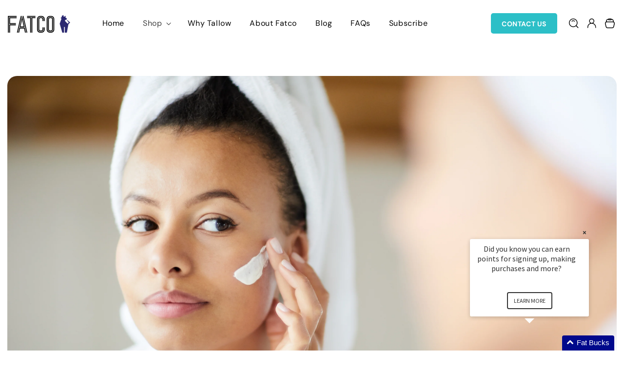

--- FILE ---
content_type: text/css
request_url: https://www.fatco.com/cdn/shop/t/54/assets/style-handler.css?v=142638544108817724531768829489
body_size: 8024
content:
:root{--primary-color: #2A2771;--secondary-color: #2CBFC7;--light-color: #FFFFFF;--dark-color: #7A7A7A;--darker-color: #000000;--fonts-BS: "Bello-Script";--fonts-CO: "Cream Opera Inline"}div#fsb_container,div#slidecarthq{display:none!important}html{scroll-behavior:smooth}.page-width{padding-left:15px!important;padding-right:15px!important}.f-container{max-width:1300px;width:100%;padding:0 15px;margin:0 auto}.f-btn{color:#fff!important;text-decoration:none!important;font-size:14px!important;text-transform:uppercase!important;font-weight:700;line-height:100%;display:inline-flex;padding:15px 22px 13px;border-radius:5px;transition:.2s ease-out;border:none!important;cursor:pointer}.f-btn-secondary{background-color:var(--secondary-color)!important}.f-btn-secondary:hover,.f-btn-primary{background-color:var(--primary-color)!important}.f-btn-primary:hover{background-color:var(--secondary-color)!important}body.cart #MainContent{padding-top:35px}@media (max-width: 1024px){body.cart #MainContent{padding-top:20px}}.article-template__content ul li{list-style:disc}.article-template__content ol{list-style:auto!important}.template-page-shop-wholesale .f-ph-heading{color:#2a2771!important}.mega-menu summary a{text-decoration:none;color:rgba(var(--color-foreground),.75)}.mega-menu summary a:hover,.mega-menu summary a[aria-current=page]{color:var(--primary-color)}nav.header__inline-menu>ul>li>a span{font-size:16px!important;color:var(--darker-color)}nav.header__inline-menu .header__menu-item:hover span{text-decoration:none!important;color:var(--primary-color)}nav.header__inline-menu .header__active-menu-item{text-decoration:none!important;font-weight:600;color:var(--primary-color)}nav.header__inline-menu ul>li:not(:last-child){margin-right:14px!important}@media screen and (min-width: 1024px){.header--middle-left{column-gap:4.5rem}}.zx-cta-wrapper{display:flex;align-items:center;margin-right:15px}.zx-header-btn{background-color:var(--secondary-color)!important;color:#fff!important;text-decoration:none!important;font-size:14px!important;text-transform:uppercase!important;font-weight:700;line-height:100%;display:inline-flex;padding:15px 22px 13px;border-radius:5px;transition:.2s ease-out}.zx-header-btn:hover{background-color:var(--primary-color)!important}.header__icon .svg-wrapper>svg{height:20px!important;width:20px!important}.header__icon,.header__icon--cart .icon{width:3.7rem}@media screen and (max-width: 1180px){.zx-cta-wrapper{display:none!important}}.f-container-fluid{max-width:100%;width:100%;height:auto}.f-pfch-title{font-size:40px;color:#fff!important;margin:0!important;font-weight:600;letter-spacing:1px}.f-pfc-heading{margin-bottom:20px}.field-wrap{position:relative}.f-pre-footer .field-wrap input[type=email]{display:block;max-width:100%;width:100%;border:none!important;outline:none!important;height:50px;padding:15px 20px!important;border-radius:30px!important;color:#000!important;font-size:14px!important;font-weight:400!important}.f-pre-footer .field__button{background-color:var(--primary-color)!important;color:#fff!important;height:42px!important;max-width:max-content!important;font-size:14px!important;text-transform:uppercase!important;width:100%!important;border-radius:30px;padding:5px 25px;top:50%!important;transform:translateY(-50%);right:4px;font-weight:400!important;transition:.2s ease-out}.f-pre-footer .field__button:hover{background-color:var(--secondary-color)!important}.f-pre-footer .f-pfch-title span{font-family:var(--fonts-BS)!important;color:var(--primary-color);font-weight:400!important}.f-ft-row{display:flex;flex-direction:row;flex-wrap:wrap;margin-left:-15px;margin-right:-15px}.f-ftr-col{flex:0 0 20%;padding:0 15px}.f-ftrc-logo img{display:block;max-width:120px!important;width:100%;height:auto}.f-ftrc-short-text{font-size:14px!important;color:var(--dark-color);line-height:130%!important;margin-bottom:15px}.f-ftrc-social ul{list-style:none!important;padding:0!important;margin:0!important;display:flex;align-items:center;gap:10px}.f-ftrc-social ul a{display:inline-flex}.f-ftrc-social ul a img{display:block;max-width:100%;width:100%;height:auto;transition:.2s ease-out}.f-ftrc-social ul li{flex:0 0 18px!important;display:flex}.f-ftrc-social ul a:hover img{filter:brightness(0) saturate(100%) invert(89%) sepia(61%) saturate(4872%) hue-rotate(121deg) brightness(84%) contrast(79%)}.f-ftrc-logo{margin-bottom:15px}.f-ftrcc-title{margin:0 0 30px!important;font-size:18px!important;text-transform:capitalize!important;color:var(--darker-color);line-height:100%!important}.f-ftrcc-menu li a{font-size:14px!important;color:var(--dark-color);line-height:130%!important;text-decoration:none!important}.f-ftrcc-menu{list-style:none!important;padding:0!important;margin:0!important;display:flex;flex-direction:column;gap:12px}.f-ftrcc-menu li{line-height:100%!important}.f-ftrcc-menu li a:hover{color:var(--primary-color)}.f-ftrcc-certifications{display:flex;margin-top:20px;gap:10px}.f-ftrcc-certifications img{display:block;max-width:max-content;width:100%;height:auto}.f-footer-bottom{background-color:var(--primary-color);color:#fff;display:flex;align-items:center;justify-content:space-between}.f-fb-right{display:flex;gap:5px}.f-footer-bottom>div{margin:15px 0}.pl-15{padding-left:25px}.pr-15{padding-right:25px}.f-footer-top{padding:60px 0!important}.f-fb-left{font-size:14px!important}.f-subs-row{display:flex;flex-direction:row;align-items:center;justify-content:space-between;padding:30px;border-top-right-radius:400px;border-bottom-right-radius:400px}.f-sub-row-inner{display:flex;align-items:center;max-width:100%;width:100%;gap:45px}.signup-product img{display:block;max-width:500px!important;width:100%;height:500px!important;object-fit:cover;aspect-ratio:1 / 1}.signup-product{max-width:500px!important;width:100%;opacity:0;transform:translate(-120vw) rotate(-360deg)}.f-sub-row-inner .f-pf-content{flex:1}.f-pfch-title{font-size:50px}.f-pf-content-inner{max-width:730px!important;margin:auto}.f-pre-footer.animate .signup-product{animation:productRollLR 3s cubic-bezier(.22,.61,.36,1) forwards}.f-pre-footer.animate .f-pf-content{animation:contentSlideLR 2.6s ease forwards;animation-delay:.6s}.f-sub-row-inner .f-pf-content{opacity:0;transform:translate(-120vw) rotate(-360deg)}@keyframes productRollLR{0%{opacity:0;transform:translate(-120vw) rotate(-360deg)}to{opacity:1;transform:translate(0) rotate(0)}}@keyframes contentSlideLR{0%{opacity:0;transform:translate(-160px)}to{opacity:1;transform:translate(0)}}@media screen and (max-width: 1024px){.f-ft-row>div:first-child{flex:0 0 100%!important;margin-bottom:35px}.f-ft-row>div:not(:first-child){flex:0 0 25%!important}.f-ft-row>div:first-child .f-ftrc-content{max-width:60%;width:100%;margin:auto;text-align:center}.f-ft-row>div:first-child .f-ftrc-content .f-ftrc-logo img{margin:auto}.f-ftrc-social ul{justify-content:center}.f-srctt-date{top:5px!important}.f-src-bottom{padding:10px}.f-src-bottom>div.f-srcb-left{flex:0 0 40%}.f-src-bottom>div.f-srcb-right{flex:0 0 60%}}@media screen and (max-width: 820px){.f-pf-content{padding:30px!important;-webkit-backdrop-filter:blur(60px);backdrop-filter:blur(60px);border-radius:10px!important;overflow:hidden}.f-pfch-title{font-size:30px}.f-ft-row>div:not(:first-child){flex:0 0 50%!important;margin-bottom:30px}.f-footer-top{padding:25px 0!important}.f-footer-bottom{flex-direction:column}.f-fb-left{order:2}.f-fb-right{order:1}.f-subs-row{border-radius:0!important}.f-pre-footer.animate .signup-product{display:none!important}.f-pre-footer .f-pfch-title{text-align:center!important}}@media screen and (max-width: 767px){.f-pf-decor-1,.f-pf-decor-2{display:none}.f-pfch-title{font-size:26px}.f-pf-content{padding:15px!important;-webkit-backdrop-filter:unset!important;backdrop-filter:unset!important}.f-pre-footer .f.pfc-subs{max-width:100%!important}.f-pre-footer .field__button{position:static!important;max-width:100%!important;width:100%;transform:unset!important;margin-top:10px!important}.f-ft-row>div:first-child .f-ftrc-content{max-width:100%}.f-ftrcc-title{font-size:14px!important;margin:0 0 15px!important}.f-ftrcc-certifications img{max-width:80px!important;height:45px!important;width:100%;object-fit:contain!important;object-position:left}.f-fb-left{text-align:center}.f-fb-right{flex-wrap:wrap!important;justify-content:center}}.f-hr-inner{max-width:800px;width:100%;padding:0 15px!important;margin:auto;position:relative;z-index:1}.f-hero-row:after{content:"";display:block;background-color:#0003;position:absolute;top:0;right:0;bottom:0;left:0}.f-hero-row{position:relative;min-height:800px;display:flex;flex-direction:column;justify-content:center;background-repeat:no-repeat;background-size:cover;background-position:bottom center}.f-hr-title{margin:0!important;font-size:80px!important;font-weight:700;line-height:90%!important;color:#fff;text-align:center;color:var(--primary-color)}.f-hr-title span{font-weight:400!important;color:#fff}.f-hr-text{margin:25px 0!important;line-height:100%!important;color:#fff;font-size:20px!important;text-align:center}.f-hr-cta a{background-color:var(--secondary-color)!important;color:#fff!important;text-decoration:none!important;font-size:14px!important;text-transform:uppercase!important;font-weight:700;line-height:100%;display:inline-flex;padding:15px 22px 13px;border-radius:5px;transition:.2s ease-out;min-height:50px;align-items:center;justify-content:center;min-width:210px}.f-hr-cta{margin-top:25px!important;text-align:center}.f-hr-cta a:hover{background-color:var(--primary-color)!important}.fatco--hero-section ul.splide__pagination{display:flex;flex-direction:column;gap:20px;background:#2a27714d;padding:10px!important;max-width:max-content;right:30px!important;left:unset!important;top:50%;transform:translateY(-50%);max-height:max-content;border-radius:30px}.fatco--hero-section ul.splide__pagination li button{display:block;transform:scale(1)!important;width:20px!important;height:20px!important;margin:0!important;background:#fff!important;opacity:1!important}.fatco--hero-section ul.splide__pagination li button.is-active{background:#2a2771!important}.f.pfc-subs{max-width:85%}@media screen and (max-width: 1367px){.f-hero-inner>img{right:0!important}}@media screen and (max-width: 1024px){.f-hr-title{font-size:64px!important}.f-hero-inner{min-height:500px}.fatco--hero-section ul.splide__pagination{left:50%!important;transform:translate(-50%)!important;bottom:25px!important;top:unset!important;flex-direction:row!important}}@media screen and (max-width: 820px){.f-hero-inner>img{max-width:400px}.f-hero-inner{min-height:450px}}@media screen and (max-width: 767px){.f-hr-title{font-size:36px!important}.f-hr-text{line-height:125%!important;font-size:16px!important}.f-hero-inner>img{max-width:280px!important}.f-hero-row{min-height:600px!important}.fatco--hero-section ul.splide__pagination{bottom:20px!important;gap:10px!important;padding:5px!important}.fatco--hero-section ul.splide__pagination li button{width:10px!important;height:10px!important}.f-hr-inner{margin:auto auto 60px!important}.f-hero-row:after{background:linear-gradient(0deg,#000 -30%,#0000)!important}}.fatco--products-section{padding:120px 0!important}.f-fh-title,.f-irc-title{margin:0 0 15px!important;font-size:42px;color:var(--darker-color)}.f-fh-title span,.f-irc-title span{font-family:var(--fonts-BS)!important;font-weight:400!important;color:var(--primary-color)}.f-fh-text{margin:0!important}.f-heading{display:flex;flex-direction:row;justify-content:space-between;align-items:center;margin-bottom:35px}.f-space{padding:40px 0!important}.card.card--standard>.card__content .card__information .card__heading a:hover{color:var(--primary-color)}.card--standard>.card__content>.card__information{display:flex;flex-direction:column;justify-content:space-between}@media screen and (max-width: 1024px){.fatco--products-section{padding:80px 0!important}}@media screen and (max-width: 767px){.f-fh-text{line-height:135%!important}.f-fh-text{text-align:center}}.f-heading.f-no-action{justify-content:center}.f-heading.f-no-action .f-fh-left *{text-align:center}.f-collections-wrapper{display:flex;flex-direction:row;flex-wrap:wrap}.f-cbox-1,.f-cbox-2,.f-cbox-3{flex:0 0 33.33%!important}.f-cbox-4,.f-cbox-5{flex:0 0 50%!important}.f-cw-box img{display:block!important;max-width:100%!important;width:100%!important;height:auto!important}.card.card--standard .card__inner{border:1px solid #E5E5E5!important;border-radius:10px!important;overflow:hidden}.card.card--standard>.card__content .card__information .card__heading{font-size:14px!important;font-weight:400!important;color:#7a7a7a!important}.card.card--standard>.card__content .card__information .card__heading a{text-decoration:none!important}.card.card--standard{height:100%!important}.card__information .card-information{display:flex;align-items:center;justify-content:flex-start!important;gap:10px;margin-top:10px!important;min-height:35px}.card__information .card-information .price{flex:1!important;font-weight:700;font-size:14px!important}.f-rating-badge img{display:block;max-width:135px;height:25px!important;object-fit:cover}.card__information .card-information .caption-large{display:none!important}.f-fh-mobile{display:none}@media screen and (max-width: 767px){.f-heading{flex-direction:column}.f-fh-title,.f-irc-title{font-size:26px;text-align:center}.f-fh-right{display:none!important}.f-fh-mobile{display:block;text-align:center;margin-top:25px}}.f-cw-box{position:relative;overflow:hidden}.f-cw-title{font-family:var(--fonts-CO)!important;font-weight:400!important;color:#2a2771!important;font-size:110px;line-height:100%!important;margin:0!important;transition:.2s ease-out}.f-cbox-1 .f-cw-title,.f-cbox-2 .f-cw-title,.f-cbox-3 .f-cw-title{position:absolute;left:50%;transform:translate(-50%);top:10%;z-index:1}.f-cbox-4 .f-cw-title{position:absolute;right:0%;top:5%;max-width:420px;line-height:80%!important;z-index:1;transition:.3s ease-out}.f-cbox-5 .f-cw-title{position:absolute;bottom:5%;left:50%;transform:translate(-50%);max-width:100%!important;width:100%;text-align:center;z-index:1}.f-abs-link{position:absolute;top:0;right:0;bottom:0;left:0;display:block!important;z-index:2;cursor:pointer}.f-cw-box:hover .f-cw-title{color:#fff!important}.f-cw-box img{transition:.3s ease-out}.f-cw-box{position:relative;width:100%;height:100%}.f-cw-box img{object-fit:cover;transition:opacity 1s ease}.f-cw-box .f-img-hover{position:absolute;top:0;right:0;bottom:0;left:0;opacity:0}.f-cbox-1 .f-cw-title{color:#fff!important}.f-cw-box.f-cbox-1:hover .f-cw-title{color:#2a2771!important}@media screen and (min-width: 1025px){.f-cw-box.f-cbox-4:hover .f-cw-title{right:45%}.f-cw-box:hover .f-img-hover{opacity:1}.f-cw-box:hover .f-img-main{opacity:0}}@media screen and (max-width: 1366px){.f-cw-title{font-size:90px}.f-cbox-1 .f-cw-title,.f-cbox-2 .f-cw-title,.f-cbox-3 .f-cw-title{top:5%}.f-cbox-4 .f-cw-title{max-width:350px!important;top:7%!important}}@media screen and (max-width: 1180px){.f-cw-title{font-size:75px}.f-cbox-4 .f-cw-title{max-width:300px!important}.f-cbox-5 .f-cw-title{bottom:7%}}@media screen and (max-width: 820px){.f-cw-title{font-size:50px}.f-cbox-4 .f-cw-title{max-width:200px!important;top:10%!important}.fatco--collections-section .f-heading{padding:0 15px!important}}@media screen and (max-width: 767px){.f-cw-title{font-size:85px}.f-cbox-1 .f-cw-title,.f-cbox-2 .f-cw-title,.f-cbox-3 .f-cw-title{top:8%}.f-cbox-4 .f-cw-title{max-width:206px!important;top:7%!important;line-height:90%!important;font-size:50px}.f-cbox-5 .f-cw-title{bottom:8%}.f-cw-box{flex:0 0 100%!important;max-width:100%!important;width:100%!important}.f-cbox-5 .f-cw-title{font-size:60px;bottom:6%}}.fatco--tallow-section{padding:35px 0}.f-tallow-inner{margin:0 15px;border-radius:35px;min-height:600px;position:relative;display:flex;align-items:center;overflow:hidden}.f-sc-content{max-width:50%}.f-tallow-inner img{display:block;max-width:630px!important;width:100%;height:auto;position:absolute;right:0;bottom:0}.f-scc-title{font-size:42px;text-transform:capitalize;color:#fff;margin:0 0 15px!important}.f-scc-title span{font-family:var(--fonts-BS)!important;font-weight:400!important;color:var(--primary-color)}.f-scc-text p{margin-top:0!important}.f-scc-text p:last-child{margin-bottom:0!important}.f-scc-text{font-size:16px!important;color:#fff!important;line-height:140%!important}.-f-scc-cta{margin-top:25px}.f-tallow-inner .f-container{position:relative;z-index:1}@media screen and (max-width: 1180px){.f-tallow-inner img{max-width:55%!important}}@media screen and (max-width: 1024px){.f-sc-content{max-width:60%;padding:30px;-webkit-backdrop-filter:blur(80px);backdrop-filter:blur(80px);margin:20px 10px;text-align:justify}.f-tallow-inner{min-height:400px}}@media screen and (max-width: 820px){.f-sc-content{margin:25px 10px}}@media screen and (max-width: 768px){.f-sc-content{max-width:100%!important}}@media screen and (max-width: 767px){.f-sc-content{padding:25px 0!important;margin:0!important}.f-scc-title{font-size:26px;text-align:center}.f-tallow-inner img{display:block!important;position:static!important;max-width:100%!important;width:100%!important}.f-tallow-inner{flex-direction:column!important}.-f-scc-cta{text-align:center}.f-scc-text{text-align:justify}}.f-panel{max-height:0;overflow:hidden;transition:max-height .2s ease-out}.fatco--faqs-section{background-image:url(/cdn/shop/files/faq-bg.webp);background-repeat:no-repeat;background-size:cover;background-position:top center;padding:45px 0}.fatco--faqs-section .f-fh-text{color:#7a7a7a!important}.f-fw-row{display:flex;flex-direction:row;flex-wrap:wrap}.f-fwr-left{flex:0 0 50%!important;padding-right:15px}.f-fwr-right{flex:0 0 50%;padding-left:15px}.f-fwr-feature img{display:block;max-width:100%;width:100%;height:auto;border-radius:12px}.f-btn-accordion{border:none!important;outline:none!important;background:transparent!important;display:block;max-width:100%;width:100%;text-align:left;padding:20px 100px 20px 20px!important;margin:0!important;font-size:18px!important;line-height:130%!important;cursor:pointer;position:relative}.f-accordion{background-color:#fff;border-radius:15px;border:1px solid #00000033}.f-fwr-accordions>div:not(:last-child){margin-bottom:22px}.f-panel-inner p{margin-top:0!important}.f-panel-inner p:last-child{margin-bottom:0!important}.f-panel-inner{padding:0 20px 20px!important;font-size:15px!important;color:#9a9a9a!important;line-height:145%!important}.f-btn-accordion:after{content:"+";font-size:29px;display:inline-flex;align-items:center;justify-content:center;width:30px;height:30px;border:1px solid #2A2771!important;border-radius:50%;color:#2a2771!important;position:absolute;right:20px;top:50%;transform:translateY(-50%)}.f-btn-accordion.active:after{content:"-";padding-bottom:3px}@media screen and (max-width: 820px){.f-fwr-left,.f-fwr-right{flex:0 0 100%!important;padding:0!important}.f-fw-row{row-gap:30px!important}.f-fwr-left{order:2}.f-fwr-right{order:1}}@media screen and (max-width: 767px){.f-btn-accordion{padding-right:60px!important}.fatco--faqs-section .f-heading{max-width:78%!important;margin-left:auto;margin-right:auto}.fatco--faqs-section .f-fh-text{color:#6e6e6e!important}.fatco--faqs-section .f-fwr-right{display:none!important}}.fatco--collections-section{padding-bottom:0!important}.fatco--tallow-section{padding-top:20px!important}.fatco--page-header-section{padding-top:94px;padding-bottom:35px}.f-ph-inner{min-height:450px;display:flex;flex-direction:column;align-items:center;justify-content:center}.f-ph-heading{margin:0!important;font-family:var(--fonts-BS);font-size:80px;color:#fff;font-weight:400;max-width:100%;width:100%;text-align:center}.fatco--page-header-section{position:relative}.fatco--page-header-section:before{content:"";display:block;background:#0003;position:absolute;left:0;top:0;right:0;bottom:0}.fatco--page-header-section>.f-container{position:relative;z-index:1}@media screen and (max-width: 880px){.f-ph-inner{min-height:300px}.f-ph-heading{font-size:50px}}@media screen and (max-width: 767px){.f-ph-heading{font-size:36px}.f-ph-inner{min-height:250px}}.template-page-faqs .fatco--faqs-section{background-image:unset!important}.f-faqs-wrapper.one-col .f-fwr-left{flex:0 0 100%!important;max-width:100%!important;width:100%!important}.template-page-faqs .f-faqs-inner.zx-faq-page{max-width:75%!important;margin:auto}.zx-faq-page .f-btn-accordion{font-weight:600!important}@media screen and (max-width: 1024px){.template-page-faqs .f-faqs-inner.zx-faq-page{max-width:85%!important;margin:auto}}@media screen and (max-width: 768px){.template-page-faqs .f-faqs-inner.zx-faq-page{max-width:100%!important;margin:auto}}@media screen and (max-width: 767px){.fatco--page-header-section{background-position:25% 50%!important}}.f-st-row-wrapper{display:none}.fatco--static-tabs-section{padding:45px 0!important}.f-st-tab-btns{background-color:#f7f8f8;border:1px solid #E5E5E5;padding:15px 20px}.f-static-tabs-inner .f-st-tab-btns{margin-bottom:5px}.f-st-tab-btns{display:flex;align-items:center;justify-content:flex-start;gap:10px}.f-st-tab-btns>button{flex:1}.f-st-tab-btn{border:1px solid #AEAEAE4D!important;border-radius:5px!important;background-color:transparent!important;outline:none!important;cursor:pointer;font-size:16px!important;color:#2a2771!important;text-transform:capitalize;line-height:100%!important;padding:15px 25px!important;transition:.2s ease-out}.f-st-tab-btn:hover,.f-st-tab-btn.active{background-color:#2a2771!important;color:#fff!important}@media screen and (max-width: 880px){.f-st-tab-btns>button{flex:0 0 calc(33.33% - 7.5px)!important}.f-static-tabs-inner .f-st-tab-btns{flex-wrap:wrap!important;justify-content:center}}@media screen and (max-width: 767px){.f-st-tab-btns>button{flex:0 0 100%!important}}.f-str-card{display:flex;flex-direction:row;align-items:center;justify-content:center;flex-wrap:wrap}.f-str-card>div{flex:0 0 50%!important}.f-st-row>div:nth-child(2n) .f-str-card{flex-direction:row-reverse}.f-st-row>div:nth-child(2n) .f-str-card>div:last-child{padding-right:30px!important}.f-st-row>div:nth-child(odd) .f-str-card>div:last-child{padding-left:30px!important}.f-str-item{padding:30px 0}.f-str-feature img{display:block;max-width:100%;width:100%;border-radius:25px}.f-str-title{font-size:38px;font-weight:700;color:#0e2c84;margin:0!important}.f-str-text{margin:0!important;font-size:18px;color:#7a7a7a;line-height:140%!important}.f-str-cta{margin-top:10px}.f-str-content{display:flex;flex-direction:column;gap:20px}@media screen and (max-width: 880px){.f-str-card>div.f-str-col{flex:0 0 100%!important}.f-st-row>div:nth-child(2n) .f-str-card>div:last-child,.f-st-row>div:nth-child(odd) .f-str-card>div:last-child{padding:0!important}.f-str-card{gap:20px}}@media screen and (max-width: 767px){.f-str-feature img{border-radius:15px}.f-str-title{font-size:24px}.f-str-text{font-size:16px}.f-str-content{gap:10px}}.template-page-contact-us .fatco--page-header-section{background-position:bottom!important}.f-c-note p{margin:auto;font-size:14px!important;color:#7a7a7a!important;line-height:140%!important;max-width:90%!important}.f-c-note{margin:45px 0}.f-c-heading h2{margin:0!important;font-size:42px;color:var(--darker-color);text-align:center}.f-c-heading h2 span{font-family:var(--fonts-BS)!important;font-weight:400!important;color:var(--primary-color)}.f-c-heading{margin:45px 0 25px!important}.f-c-row{display:flex;flex-direction:row;flex-wrap:wrap;align-items:flex-start;margin:35px 0}.f-cr-left{flex:0 0 50%}.f-cr-right{flex:1;padding-left:60px}.f-field>label{display:block;line-height:100%!important;color:#000!important;font-size:16px!important;margin-bottom:10px!important}.f-field input,.f-field textarea{display:block;max-width:100%!important;width:100%;height:50px;border:1px solid #AEAEAE4D!important;border-radius:10px!important;padding:10px 20px!important;font-size:16px!important;font-weight:400!important;color:#000!important;box-shadow:none!important;outline:none!important}.f-field input::placeholder{color:#0006!important}.f-field textarea{min-height:130px!important;font-family:DM Sans;resize:none}.f-field-group>div:not(:last-child){margin-bottom:20px!important}.f-cr-item{background-color:#2cbfc70d!important;display:flex;flex-direction:row;flex-wrap:wrap;align-items:center;position:relative;padding:20px 115px 20px 20px;border-radius:15px}.f-cr-icon{flex:0 0 50px!important;margin-right:20px!important;background-color:#2cbfc7!important;max-width:50px!important;width:100%;height:50px!important;display:inline-flex;align-items:center;justify-content:center;border-radius:50%;padding:10px}.f-cr-content{flex:1}.f-cr-label{display:inline-flex;background-color:#2cbfc7;color:#fff;border-radius:30px;height:35px;font-size:12px!important;align-items:center;justify-content:center;padding:8px 17px 5px;font-weight:400;position:absolute;right:20px;top:50%;transform:translateY(-50%);text-transform:uppercase;line-height:100%!important}.f-crc-title{margin:0 0 10px!important;font-size:18px!important;text-transform:capitalize!important;color:#2a2771!important;line-height:100%!important}.f-cr-content a{font-size:16px!important;color:#141414!important;text-decoration:none!important}.f-cr-icon img{display:block;max-width:25px;width:100%;height:25px;object-fit:contain}.f-cr-items>div:not(:last-child){margin-bottom:25px}.f-cr-content a:after{content:"";display:block;position:absolute;left:0;top:0;right:0;bottom:0;z-index:1}.f-button button.f-btn{font-weight:600!important;letter-spacing:.5px!important}@media screen and (max-width: 1024px){.f-c-row{flex-direction:column!important}.f-c-row>div{max-width:100%!important;width:100%!important;flex:0 0 100%!important;padding:0!important}.f-c-row{gap:30px!important}}@media screen and (max-width: 767px){.f-c-note p{max-width:100%!important}.f-c-note{margin:35px 0}.f-c-heading{margin-top:35px!important}.f-c-heading h2{font-size:26px}.f-button{text-align:center}.f-cr-item{padding:20px}.f-cr-label{display:none}.f-cr-content a{display:block;line-height:140%!important}}.f-info-row{display:flex;flex-direction:row;flex-wrap:wrap;align-items:center;padding:35px 0}.f-info-row>div{flex:0 0 50%}.f-info-row-inner>div:nth-child(odd)>div:first-child{padding-right:35px}.f-info-row-inner>div:nth-child(2n)>div:first-child{padding-left:35px}.f-info-row-inner>div:nth-child(2n){flex-direction:row-reverse!important}.f-ir-feature img{display:block;max-width:100%;width:100%;height:auto;border-radius:20px}.f-irc-content p{margin-top:0!important}.f-irc-content{font-size:14px!important;color:#7a7a7a!important;line-height:145%}.f-irc-content p:last-child{margin-bottom:0!important}.fatco--t-box-section .f-heading{max-width:57%!important;margin-left:auto;margin-right:auto}.fatco--t-box-section{padding:35px 0}.f-t-box-wrap{display:flex;flex-direction:row;flex-wrap:wrap;gap:26px;max-width:80%!important;margin:0 auto 35px!important}.f-t-box{flex:0 0 calc(50% - 13px);border:1px solid #AEAEAE4D;border-radius:30px;padding:30px}.f-tb-feature img{display:block;max-width:50px;height:50px;object-fit:contain;object-position:center;margin:auto}.f-tb-feature{margin-bottom:20px}.f-tbc-title{margin:0 0 15px!important;font-size:36px;text-align:center;font-weight:400;line-height:100%!important}.f-tbc-text{margin:0!important;font-size:16px!important;line-height:135%!important;text-align:center;color:#7a7a7a}.f-t-btn{text-align:center}@media screen and (max-width: 1024px){.f-t-box-wrap{max-width:100%!important}}.fatco--r-box-section .f-heading{max-width:70%;margin-left:auto;margin-right:auto}.f-r-box-wrap{display:flex;flex-direction:row;flex-wrap:wrap;gap:26px}.f-r-box{flex:0 0 calc(50% - 13px);border:1px solid #AEAEAE4D;border-radius:10px!important;padding:25px;position:relative;transition:.2s ease-out}.f-rbc-title{margin:0 0 10px!important;font-weight:400!important;font-size:16px;text-transform:capitalize;color:#000}.f-rbc-text{margin:0!important;color:#54c4c5!important;font-weight:700;font-size:14px!important}.f-rbc-cta{display:block!important;position:absolute;left:0;right:0;top:0;bottom:0;z-index:1;cursor:pointer}.f-r-box:hover{border-color:#000!important}.fatco--r-box-section{padding:35px 0!important}@media screen and (max-width: 880px){.f-info-row{gap:30px!important;flex-direction:row!important}.f-info-row>div{padding:0!important;flex:0 0 100%!important}.f-info-row>div:first-child{order:2}.f-info-row>div:last-child{order:1}.fatco--t-box-section .f-heading{max-width:100%!important}.fatco--t-box-section .f-heading .f-fh-text{line-height:150%!important}.f-tbc-title{font-size:26px}.fatco--r-box-section .f-heading{max-width:100%}}@media screen and (max-width: 767px){.f-info-row-inner .f-irc-title{text-align:left}.f-info-row{padding:20px 0}.f-t-box,.f-r-box{flex:0 0 100%!important}}.boost-sd__product-item--sublayout-8{padding:0!important;box-shadow:unset!important;border:unset!important}.boost-sd__product-info{display:grid!important;grid-template-columns:repeat(2,1fr);grid-template-rows:repeat(3,1fr);gap:8px!important}.boost-sd__product-info--left :nth-child(1){grid-column:span 2 / span 2}.boost-sd__product-info .boost-sd__product-rating{display:flex!important;justify-content:flex-end!important}.boost-sd__product-info .boost-sd__cta-wrapper-sublayout-8--show-not-hover{grid-column:span 2 / span 2}.boost-sd__product-info .stamped-badge-caption[data-reviews][data-label][data-version="2"]>span{display:none!important}.boost-sd__product-title{white-space:nowrap;text-overflow:ellipsis!important;overflow:clip}.stamped-summary-actions-newreview{background:#2a2771!important;color:#fff!important;box-shadow:unset!important}.stamped-share-icon{background:#2cbfc7!important;color:#fff!important;padding:8px 20px!important;border-radius:6px!important}.stamped-fa-share-alt:before{content:"\f1e0";color:#fff!important}.boost-sd-layout{max-width:1300px;width:100%;padding:0 15px;margin:0 auto}.boost-sd__filter-option-rating-item-icon-star:before{content:"\2605"!important}#pf_r_review_ratings-toggle-target ul.boost-sd__filter-option-listitem>li>button{padding:0!important;background-color:transparent!important}.boost-sd__filter-option.boost-sd__filter-option-range-slider{display:none!important}.boost-sd__toolbar-container .boost-sd__toolbar-content{border:none!important}.boost-sd__toolbar-container .boost-sd__toolbar-content .boost-sd__product-count{text-align:left;font-size:16px!important;color:#000!important}.boost-sd__product-item{gap:0!important}.boost-sd__product-item .boost-sd__product-item-grid-view-layout-image{border:1px solid #E5E5E5;border-radius:7px!important;overflow:hidden;margin-bottom:15px!important}.boost-sd__product-image-row .boost-sd__button{background-color:#2a2771!important;border-color:#2a2771!important;color:#fff!important}.boost-sd__product-title{font-size:16px!important;color:#7a7a7a!important}.boost-sd__product-price-content{font-weight:700;color:#000!important}.boost-sd__pagination>button.boost-sd__pagination-number--active,.boost-sd__pagination>button:hover{background-color:#f0f0f0!important}.boost-sd__pagination>button{border-radius:3px!important;font-family:DM Sans!important}.boost-sd__product-label--soldout>span{font-size:13px!important}@media (min-width: 992px){.boost-sd__filter-tree-vertical-content:before{content:"Filter";display:block;font-size:24px;color:#000;border-bottom:1px solid #E5E5E5!important;margin-bottom:20px;padding-bottom:10px}.boost-sd-layout .boost-sd-left{flex:0 0 25%!important}.boost-sd-layout .boost-sd-left .boost-sd__filter-tree-vertical{max-width:100%!important;width:100%!important}.boost-sd-layout .boost-sd-right{flex:1!important}.boost-sd__filter-option{box-shadow:0 1px 40.9px #0000000d;border:none!important;padding:0!important;border-radius:7px!important;overflow:hidden}.boost-sd__filter-tree-vertical-option-list>div:not(:last-child){margin-bottom:30px!important}.boost-sd__filter-option-title{font-size:18px!important;font-weight:400!important;color:#000!important;display:flex!important;flex-direction:row-reverse;align-items:center;justify-content:space-between;max-width:100%!important;width:100%!important;padding:15px!important}.boost-sd__filter-option-itemwrapper{padding:0 15px 15px!important}ul.boost-sd__filter-option-listitem>li>button{background-color:#f7f8f8!important;padding:15px;border-radius:5px!important;font-size:13px!important;display:flex;align-items:center;justify-content:space-between}ul.boost-sd__filter-option-listitem>li>button .boost-sd__filter-option-item-label{color:#646464!important}ul.boost-sd__filter-option-listitem>li>button .boost-sd__filter-option-item-amount{color:#000!important}.boost-sd__filter-option-itemwrapper .boost-sd__filter-option-content-inner{max-height:325px}ul.boost-sd__filter-option-listitem>li:not(:last-child){margin-bottom:7px!important}.boost-sd__filter-tree-vertical-content{padding:0!important}}@media (max-width: 991px){.boost-sd__toolbar-item--product-count{max-width:100%!important;width:100%!important;flex:0 0 100%!important}.boost-sd-layout,.boost-sd__toolbar-item--product-count{padding-left:0!important;padding-right:0!important}button.boost-sd__sorting-button{font-size:0!important}button.boost-sd__sorting-button span.boost-sd__sorting-value{font-size:14px!important}}product-info{padding-top:35px!important}.product__title h1{font-size:42px!important;color:#2a2771!important;font-weight:400!important;line-height:135%!important}.price .price__regular{font-weight:700!important;color:#000!important}.rc-widget .rc-option--active{background-color:transparent!important}.rc_widget__option__selector{color:#000!important;font-size:14px}.rc_widget__option__selector input[type=radio]{accent-color:#000!important;width:20px;height:20px}button.rc_popup_label_wrapper{display:flex;align-items:center;color:#000!important;font-weight:400!important}button.rc_popup_label_wrapper svg.reload-icon{background-color:#2a2771!important;padding:3px!important;border-radius:50%}button.rc_popup_label_wrapper svg.reload-icon path{fill:#fff!important}button.rc_popup_label_wrapper span{color:#000!important;font-size:14px!important;font-weight:400!important}.product-form__submit:after,.product-form__submit:before{display:none!important}.product-form__submit{background-color:#2a2771!important;color:#fff!important;text-transform:uppercase!important}.f-spi-row{display:flex;flex-direction:row;flex-wrap:wrap}.f-single-product-tabs{padding-right:20px}.f-single-product-info{max-width:1300px!important;padding:35px 15px;margin:auto}.f-spi-row>div:first-child{flex:0 0 50%!important}.f-spi-row>div:last-child{flex:0 0 40%!important}.f-spt-buttons{display:flex;align-items:center}.f-spt-btn{background-color:transparent!important;padding:10px 30px;font-size:14px!important;color:#001f5f!important;border:none!important;outline:none!important;border-bottom:1px solid rgb(0,31,95,.2)!important;border-radius:0!important;opacity:.7!important;cursor:pointer;transition:.2s ease-out}.f-spt-btn.active,.f-spt-btn:hover{border-bottom:1px solid rgb(0,31,95,1)!important;opacity:1!important}.f-spt-tab-content{padding:15px 0}.f-spi-pair{padding:30px;background-color:#001f5f1a!important;border-radius:15px!important}.f-spi-pair-label{font-size:14px!important;color:#001f5f!important;margin-bottom:15px}.f-product-info-inner .f-heading.f-no-action{max-width:50%;margin-left:auto;margin-right:auto}.f-pi-row{display:flex;flex-direction:row;flex-wrap:wrap;align-items:center}.f-pi-row>div{flex:0 0 50%}.f-pi-ul{list-style:none!important;padding:0!important;margin:0!important}.f-piu-card{display:flex;align-items:center;gap:15px}.f-piu-icon{flex:0 0 50px!important}.f-piu-icon img{display:block;max-width:50px;width:100%;height:auto}.f-piu-title{font-size:20px!important;color:#2a2771!important;margin:0!important;line-height:130%!important}.f-piu-text{margin:0!important;line-height:135%!important;font-size:14px!important;text-transform:capitalize}.f-pi-content{max-width:90%!important}.f-piu-content{display:flex;flex-direction:column;gap:5px}ul.f-pi-ul>li:not(:last-child){margin-bottom:20px!important}.f-pi-boxes{display:flex;flex-direction:row;align-items:center;flex-wrap:wrap;gap:20px;margin-top:25px;max-width:90%}.f-pi-box{background-color:#2a2771!important;padding:15px;border-radius:12px;color:#fff!important;flex:0 0 calc(50% - 10px);display:flex;flex-direction:column;gap:10px}.f-pib-icon img{display:block;max-width:40px;width:100%;height:auto}.f-pib-icon{display:flex;justify-content:center}.f-pib-title{color:#fff!important;font-size:20px!important;font-weight:400!important;text-align:center;margin:0!important;line-height:130%!important}.f-pib-text{font-size:14px!important;margin:0!important;color:#fff!important;line-height:135%!important;text-align:center}.f-pi-feature img{display:block;max-width:100%;width:100%;height:auto}.f-pi-feature{padding-left:35px}.f-pifc-title{margin:0!important;font-size:20px!important;color:#2a2771!important;text-transform:capitalize;line-height:100%!important}.f-pifc-text{margin:0!important;font-size:14px!important}.f-pif-content{display:flex;flex-direction:column;gap:5px;margin-top:15px}.fatco--product-info-section,.fatco--product-benefit-section{padding:35px 0!important}.fatco--product-benefit-section{padding:35px 0!important}.f-pb-row{display:flex;flex-direction:row;flex-wrap:wrap;align-items:flex-start;gap:20px;position:relative}.f-pb-col{flex:0 0 calc(25% - 15px)!important}.f-pbc-icon img{display:block;max-width:50px;width:100%;height:auto}.f-pbc-icon{display:flex;justify-content:center}.f-pbc-title{font-size:20px!important;color:#2a2771!important;margin:0 0 10px!important;line-height:130%!important;text-align:center}.f-pbc-text{margin:0!important;text-align:center;font-size:14px!important;line-height:135%!important;color:#7a7a7a!important}.f-pb-content{display:flex;flex-direction:column;gap:10px}.related-products__heading{margin:0 0 15px!important;font-size:42px;color:var(--darker-color);text-align:center}@media screen and (max-width: 768px){.f-product-info-inner .f-heading.f-no-action{max-width:100%!important}}@media screen and (max-width: 767px){.product__title h1{font-size:26px!important}.f-spt-btn{padding:10px 20px}.f-spt-tab-content img{display:inline-block!important;max-width:max-content;height:auto;width:100%}.f-spi-row>div{flex:0 0 100%!important;max-width:100%!important;width:100%!important}.f-product-info-inner .f-heading.f-no-action{max-width:100%}.f-pi-row>div{flex:0 0 100%}.f-piu-card{flex-direction:column!important}.f-piu-content{text-align:center}.f-pi-content{max-width:100%!important}.f-pi-boxes{max-width:100%}.f-pi-boxes{flex-direction:column}.f-pi-box{flex:0 0 100%!important;max-width:100%!important;width:100%!important}.f-pi-feature{padding:0!important}.f-pi-row{gap:20px}.f-pb-col{flex:0 0 100%!important}.related-products__heading{font-size:26px}}.f-sr-card{border:1px solid #2CBFC74D!important;border-radius:10px!important;padding:25px!important;position:relative;background-color:#2cbfc70d}.f-srcb-left img{display:block!important;max-width:100%!important;width:100%;height:auto!important}.f-srct-top{display:flex;flex-direction:row;flex-wrap:wrap;align-items:flex-start}.f-src-bottom{display:flex;flex-direction:row;flex-wrap:wrap;align-items:center;border:1px solid #2CBFC7;border-radius:10px;padding:20px;position:relative}.fatco--static-reviews-section{padding-top:35px;padding-bottom:35px}.f-srctt-left{flex:0 0 50px!important;max-width:50px;width:100%;margin-right:12px}.f-srctt-left img{max-width:50px;width:100%;height:50px;object-fit:cover;border-radius:50%}.f-srctt-right{flex:1}.f-srctt-title{margin:0 0 5px!important;font-size:16px!important;color:#2cbfc7!important;text-transform:capitalize!important;line-height:120%!important}.f-srctt-desig{margin:0!important;font-size:14px!important;text-transform:capitalize!important;line-height:130%!important;color:#6e6e6e!important}.f-srctt-date{margin:0!important;font-size:12px!important;color:#2a2771!important;position:absolute;top:20px;right:15px}.f-src-top{display:flex;flex-direction:column;gap:20px;margin-bottom:20px}.f-srctb-text{font-size:16px!important;color:#6e6e6e!important;line-height:145%!important}.f-src-bottom>div{flex:0 0 50%}.f-btn.f-btn-outline{font-size:12px!important;color:#2cbfc7!important;text-transform:uppercase!important;border-radius:5px!important;border:1px solid #2CBFC7!important;padding:14px 15px 13px}.f-srcb-right{text-align:right}.f-btn.f-btn-outline:hover{background-color:#2cbfc7!important;color:#fff!important}.fatco--static-reviews-section ul.splide__pagination{position:relative!important;margin-top:25px!important}.fatco--static-reviews-section ul.splide__pagination .splide__pagination__page.is-active{background-color:#2cbfc7!important}span.f-read-toggle{color:#2cbfc7!important;cursor:pointer}.f-sr-card .f-srcb-left img{transform:scale(.9);transition:.2s ease-out}.f-sr-card:hover .f-srcb-left img{transform:scale(1)}.f-sr-card:hover .f-btn.f-btn-outline{background-color:#2cbfc7!important;color:#fff!important}.f-sr-card-wrap{display:none}.f-sr-card-wrap:nth-child(-n+3){display:block}.f-sr-row.is-expanded .f-sr-card-wrap{display:block}.f-sr-row.f-srr-desktop{display:flex;flex-direction:row;flex-wrap:wrap}.f-sr-row.f-srr-desktop>div{flex:0 0 33.33%;padding:0 10px;margin-bottom:20px}.f-sr-toggle-wrap{flex:0 0 100%!important;text-align:center;margin:20px 0!important}@media (min-width: 1025px){.f-sr-row.f-srr-mobile{display:none}}@media (max-width: 1024px){.f-sr-row.f-srr-desktop{display:none}}@media (max-width: 767px){.fatco--static-reviews-section .f-heading{max-width:80%!important;margin-left:auto!important;margin-right:auto!important}.f-sr-card{padding:15px!important}.f-srct-top{flex-direction:column!important;align-items:center}.f-srctt-left{margin:0 0 10px!important}.f-srctt-right{text-align:center}.f-srctt-date{position:static!important;margin-top:5px!important}.f-srctb-text{text-align:center!important}.f-src-bottom>div{flex:0 0 40%}.f-src-bottom>div.f-srcb-right{flex:0 0 60%}.f-src-bottom{padding:10px}.f-btn.f-btn-outline{padding:12px 10px 11px;font-size:11px!important;font-weight:400!important}.f-srctb-text{font-size:14px!important}.f-srctt-desig{font-size:12px!important}}.fatco--blogs-section{padding:45px 0}.f-snn{margin:0!important;font-size:16px!important;color:#7a7a7a!important;text-align:center;line-height:150%}.f-sn-note{margin-bottom:30px}.f-blog-row{display:flex;flex-direction:row;flex-wrap:wrap;margin-left:-8px;margin-right:-8px;margin-bottom:25px}.f-blog-row>div{flex:0 0 33.33%!important;padding:0 8px;margin-bottom:20px}.f-blog-card{position:relative}.f-bc-feature img{display:block;max-width:100%;width:100%;aspect-ratio:1 / 1;object-fit:cover;object-position:96% 0%;border-radius:10px}.f-bc-feature{overflow:hidden}.f-bcc-title{margin:0!important}.f-bcc-title a{font-size:20px!important;font-weight:400!important;color:#2a2771!important;text-decoration:none!important;line-height:130%!important;display:block}.f-bcc-desc{margin:0!important;font-size:16px!important;color:#7a7a7a!important;line-height:130%!important}.f-bc-content{display:flex;flex-direction:column;gap:10px;padding:20px 0 0!important}.f-bcc-title a:after{content:"";display:block;position:absolute;left:0;top:0;right:0;bottom:0;z-index:1}.f-plink-prev,.f-plink-next{display:inline-flex;align-items:center;gap:10px;text-decoration:none!important;font-size:14px!important;color:#000!important;border:1px solid #E5E5E5!important;padding:15px 20px!important;line-height:100%!important;min-width:125px;justify-content:center;border-radius:5px!important}.f-plink-prev svg,.f-plink-next svg{width:12px!important;height:12px!important}.f-plink-next svg{transform:rotate(180deg)}.f-blogs-pagination{display:flex;flex-direction:row;flex-wrap:wrap;align-items:center;justify-content:space-between}.f-bp-no a,.f-bp-no span{text-decoration:none!important;display:inline-flex;width:35px;height:35px;color:#00000080!important;justify-content:center;align-items:center;border-radius:5px!important}.f-bp-no span.current,.f-bp-no>a:hover{background:#2a2771!important;color:#fff!important}.f-plink-prev:hover,.f-plink-next:hover{background-color:#2a2771!important;color:#fff!important}.f-plink-prev:hover svg path,.f-plink-next:hover svg path{stroke:#fff!important}.f-bp-sep{flex:0 0 125px}@media (max-width: 767px){.f-blogs-pagination span.f-bp-sep{display:none}.f-blogs-pagination{justify-content:center!important}.f-blog-row>div{flex:0 0 100%!important}}.f-sb-himage img{display:block;max-width:100%;width:100%;height:auto;border-radius:20px}.f-sb-hero{padding-top:60px;padding-bottom:35px}.f-sbh-title{font-size:40px!important;text-align:center;color:#fff!important;line-height:120%;margin:0 auto!important;max-width:80%}.f-sbc-row{display:flex;flex-direction:row;flex-wrap:wrap;margin-left:-15px;margin-right:-15px}.f-sbcr-content{flex:0 0 66.66%!important;max-width:66.66%!important;width:100%;padding:0 15px}.f-sbcr-sidebar{flex:0 0 33.33%!important;max-width:33.33%!important;width:100%;padding:0 15px}.f-sbcr-content img{display:block;max-width:100%}.f-sb-content{padding-top:45px;padding-bottom:45px}.f-sbcr-content p{margin-top:0!important}.f-sbcr-content>p:last-child{margin-bottom:0!important}.f-sch-title{margin:0!important;font-size:26px!important;line-height:120%!important}.f-sc-heading{display:flex;align-items:center;justify-content:space-between;margin-bottom:20px}.f-sch-link a{font-size:16px!important;text-decoration:none!important;color:#2a2771!important;text-underline-offset:3px}.f-sch-link a:hover{text-decoration:underline!important}.f-scr-card{display:flex;flex-direction:row;align-items:center;flex-wrap:wrap;gap:15px;padding:15px 20px!important;border-radius:8px!important;position:relative;overflow:hidden}.f-scr-image{flex:0 0 25%!important}.f-scr-title{flex:1;margin:0!important}.f-scr-title a{display:inline-block;color:#2a2771!important;text-decoration:none!important;font-size:16px!important}.f-scr-image img{display:block;max-width:100%;width:100%;height:100%;aspect-ratio:1/1;object-fit:cover;object-position:center}.f-recent-blogs .f-scr-image img{object-position:92% 0%!important}.f-recent-blogs .f-scr-card{background:#2cbfc70d}.f-sc-row>div:not(:last-child){margin-bottom:15px!important}.f-scr-title a:after{content:"";display:block;position:absolute;left:0;top:0;right:0;bottom:0;z-index:1}.f-sbcr-sidebar-inner>div:not(:last-child){margin-bottom:45px}.f-latest-products .f-scr-card{background:#2a27710d}@media (max-width: 880px){.f-sbc-row{margin-left:0!important;margin-right:0!important;gap:30px}.f-sbc-row>div{padding:0!important;max-width:100%!important;width:100%!important;flex:0 0 100%!important}.f-sbcr-sidebar-inner{display:flex;flex-direction:row;flex-wrap:wrap;gap:30px}.f-sbcr-sidebar-inner>div{flex:1}.f-spi-row>div:first-child{flex:0 0 100%!important}.f-spi-row>div:last-child{flex:0 0 100%!important}}@media (max-width: 767px){.f-sbcr-sidebar-inner{flex-direction:column!important;gap:0!important}}.f-product-video video{display:block!important;max-width:100%!important;width:100%!important;height:auto!important;cursor:pointer}.f-content-inner{font-size:16px!important;color:#333!important;line-height:145%!important}.f-content-inner p{margin-top:0!important}.f-content-inner p:last-child{margin-bottom:0!important}.f-content-inner{padding:35px 0}.bdlr__bundle-widget--container.row{max-width:1360px!important;width:100%!important;margin:auto!important;padding:0 20px!important}.bdlr__products--title h1.ng-binding{margin:0 0 15px!important;font-size:42px;color:var(--darker-color)}.bdlr__products--inner .product-card .bdlr__products--title p.intro.ng-binding{margin:0!important}.bdlr__products--inner .product-card .bdlr__product--title .ng-binding{font-size:14px!important;font-weight:400!important;color:#7a7a7a!important;padding:0!important;margin:10px 0 0!important}.bdlr__products--inner .product-card .bdlr__product--image-wrap{border:1px solid #E5E5E5!important;border-radius:10px!important;overflow:hidden}.bdlr__products--inner .product-card .bdlr__product--qty{max-width:65%!important}.bdlr__products--inner .product-card .bdlr__product--qty>button{background-color:var(--secondary-color)!important;color:#fff!important;border:none!important;margin:0!important;transition:.2s ease-out;cursor:pointer!important}.bdlr__products--inner .product-card .bdlr__product--qty>button:nth-child(2){border-left:1px solid!important;border-right:1px solid!important;border-color:var(--primary-color)!important}.bdlr__products--inner .product-card .bdlr__product--qty>button:hover{background:var(--primary-color)!important}.bdlr__products--inner .product-card:hover:before{content:"";display:block;max-width:100%;width:100%;position:absolute;left:5px;top:5px;right:5px;bottom:5px;opacity:1;background-color:#00000080}.bdlr__products--inner .product-card{border-radius:10px!important;overflow:hidden}.out-of-stock .ng-binding{font-size:14px!important;line-height:130%!important;color:#000!important}.bdlr__summary--list-item .quantity.bdlr__summary--list-item-cell{flex:0 0 30px!important;max-width:30px;width:100%;justify-content:center;align-items:center;min-height:unset!important;height:30px!important;border-radius:4px!important;overflow:hidden;border:none!important;background:var(--primary-color)!important;color:#fff!important}.bdlr__summary--list-item{align-items:flex-start!important;margin:0!important}ul.bdlr__summary--list{padding-left:0!important;margin-bottom:25px!important}.bdlr__summary--list-item .name.bdlr__summary--list-item-cell{line-height:130%!important;color:#000!important;font-size:14px!important}.bdlr__summary--list-item a.remove.bdlr__summary--list-item-cell{background-color:var(--secondary-color)!important;flex:0 0 20px!important;max-width:20px!important;height:20px!important;display:inline-flex;align-items:center;justify-content:center;color:#fff!important;text-decoration:none!important;border-radius:3px!important;transition:.2s ease-out}.bdlr__summary--list-item a.remove.bdlr__summary--list-item-cell:hover{background:var(--primary-color)!important}.bdlr___summary-items--container{border:1px solid #E5E5E5!important;padding:20px!important;border-radius:10px!important}ul.bdlr__summary--list>li:not(:last-child){margin-bottom:30px!important}h2.bdlr___summary--title{margin-bottom:30px!important}.bdlr__complete-bundle>button{background-color:var(--secondary-color)!important;color:#fff!important;text-decoration:none!important;font-size:14px!important;text-transform:uppercase!important;font-weight:700;line-height:100%;display:inline-flex;padding:15px 22px 13px;border-radius:5px;transition:.2s ease-out;max-width:100%!important;width:100%!important}.bdlr__complete-bundle>button:before,.bdlr__complete-bundle>button:after{display:none!important}.bdlr__complete-bundle>button:hover{background:var(--primary-color)!important;color:#fff!important}.bdlr__summary-checkout--disclaimer{display:block;font-size:14px!important;line-height:140%!important;text-align:center}.enoble_modal-inner{max-height:70%!important}.enoble_modal-inner img{display:block!important;max-width:100%!important;width:100%!important}.enoble_modal-inner button.btn.primary.btn-primary.button.block{background-color:var(--secondary-color)!important;color:#fff!important;text-decoration:none!important;font-size:14px!important;text-transform:uppercase!important;font-weight:700;line-height:100%;display:inline-flex;padding:15px 22px 13px;border-radius:5px;transition:.2s ease-out}.enoble_modal-inner button.btn.primary.btn-primary.button.block:before,.enoble_modal-inner button.btn.primary.btn-primary.button.block:after{display:none!important}@media (max-width: 1024px){.bdlr__products--title h1.ng-binding{font-size:22px!important}.bdlr___summary-items .bdlr___summary--title{font-size:18px!important}}@media (max-width: 768px){.bdlr__product--image-wrap img{max-width:100%!important;width:100%!important}.bdlr__products--inner .row>div{flex:0 0 50%!important;max-width:50%!important;width:100%!important}.bdlr__bundle-widget--container.row{display:block!important}.bdlr__bundle-widget--container.row>div{max-width:100%!important;width:100%!important}}@media (max-width: 767px){.bdlr__products--title h1.ng-binding{text-align:center}#bdlr__bundle-widget .container{padding:0!important}.bdlr__products--inner .row>div{flex:0 0 100%!important;max-width:100%!important;width:100%!important}.bdlr__products--inner .product-card:hover:before{display:none!important}.bdlr__products--inner .product-card .bdlr__product--qty{margin-top:15px!important}div#bdlr-summary{padding-left:0!important;padding-right:0!important}div#bdlr__bundle-widget{margin-bottom:60px!important}}.f-hr-title span{font-family:Open Sans;text-shadow:unset!important}.f-hr-title{text-shadow:0 0 4px rgba(255,255,255,1);font-family:var(--fonts-BS)!important}
/*# sourceMappingURL=/cdn/shop/t/54/assets/style-handler.css.map?v=142638544108817724531768829489 */


--- FILE ---
content_type: text/javascript
request_url: https://www.fatco.com/cdn/shop/t/54/assets/scripts-handler.js?v=64716305065732450331768937253
body_size: -363
content:
$(document).ready(function(){for(var hero_splideOptions={type:"fade",perPage:1,rewind:!0,arrows:!1,pagination:!0,drag:!0,autoplay:!0},elms=document.getElementsByClassName("f-hro-splide"),i=0;i<elms.length;i++)new Splide(elms[i],hero_splideOptions).mount();for(var splideOptions={type:"slide",perPage:4,perMove:1,rewind:!0,arrows:!1,pagination:!1,drag:!0,autoplay:!1,gap:20,breakpoints:{1024:{perPage:3,arrows:!0},768:{perPage:2,arrows:!0},480:{perPage:1.3,arrows:!1,rewind:!1,focus:0,gap:16}}},elms=document.getElementsByClassName("f-product-splide"),i=0;i<elms.length;i++)new Splide(elms[i],splideOptions).mount();for(var SR_splideOptions={type:"slide",perPage:3,rewind:!0,arrows:!1,pagination:!1,drag:!0,autoplay:!1,gap:25,breakpoints:{1024:{perPage:3,pagination:!0},768:{perPage:2,pagination:!0},480:{perPage:1.3,arrows:!1,rewind:!1,pagination:!1,focus:0,gap:16}}},elms=document.getElementsByClassName("f-sr-splide"),i=0;i<elms.length;i++)new Splide(elms[i],SR_splideOptions).mount()});
//# sourceMappingURL=/cdn/shop/t/54/assets/scripts-handler.js.map?v=64716305065732450331768937253
